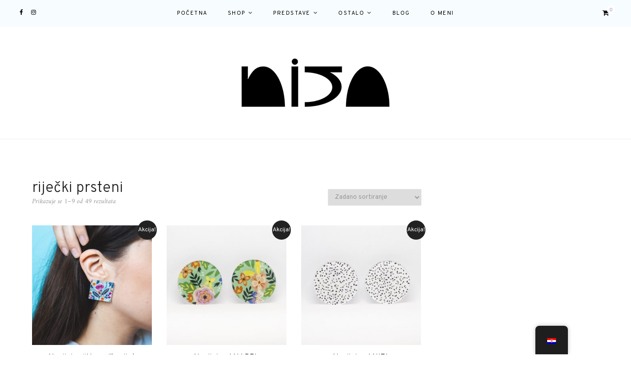

--- FILE ---
content_type: text/html; charset=UTF-8
request_url: https://nisadesign.hr/oznaka-proizvoda/rijecki-prsteni/
body_size: 86981
content:
<!DOCTYPE html>
<html lang="hr">
<head>

	<meta charset="UTF-8">
	<meta http-equiv="X-UA-Compatible" content="IE=edge">
	
		<meta name="viewport" content="width=device-width, initial-scale=1">
		
	<link rel="profile" href="https://gmpg.org/xfn/11" />
	
	<link rel="pingback" href="https://nisadesign.hr/xmlrpc.php" />

	
<!--/ Open Graphite /-->
<meta property="og:locale" content="hr" />
<meta property="og:type" content="" />
<meta property="og:url" content="https://nisadesign.hr/proizvod/nausnice-uzorci-cvijet/" />
<meta property="og:title" content="" />
<meta property="og:description" content="" />
<meta property="og:site_name" content="" />
<meta property="og:image" content="https://nisadesign.hr/wp-content/uploads/2025/03/18.jpg" />
<meta property="og:image:width" content="800" />
<meta property="og:image:height" content="1200" />

<meta itemprop="description" content="" />
<meta itemprop="image" content="https://nisadesign.hr/wp-content/uploads/2025/03/18.jpg" />

<meta name="twitter:card" content="summary" />
<meta name="twitter:url" content="https://nisadesign.hr/proizvod/nausnice-uzorci-cvijet/" />
<meta name="twitter:title" content="" />
<meta name="twitter:description" content="" />
<meta name="twitter:image" content="https://nisadesign.hr/wp-content/uploads/2025/03/18.jpg" />
<meta name="twitter:site" content="" />
<!--/ Open Graphite End /-->

<title>riječki prsteni &#8211; Nisa design</title>
<meta name='robots' content='max-image-preview:large' />
<link rel='dns-prefetch' href='//fonts.googleapis.com' />
<link rel="alternate" type="application/rss+xml" title="Nisa design &raquo; Kanal" href="https://nisadesign.hr/feed/" />
<link rel="alternate" type="application/rss+xml" title="Nisa design &raquo; Kanal komentara" href="https://nisadesign.hr/comments/feed/" />
<link rel="alternate" type="application/rss+xml" title="Nisa design &raquo; riječki prsteni Oznaka kanal" href="https://nisadesign.hr/oznaka-proizvoda/rijecki-prsteni/feed/" />
<style id='wp-img-auto-sizes-contain-inline-css' type='text/css'>
img:is([sizes=auto i],[sizes^="auto," i]){contain-intrinsic-size:3000px 1500px}
/*# sourceURL=wp-img-auto-sizes-contain-inline-css */
</style>
<style id='wp-emoji-styles-inline-css' type='text/css'>

	img.wp-smiley, img.emoji {
		display: inline !important;
		border: none !important;
		box-shadow: none !important;
		height: 1em !important;
		width: 1em !important;
		margin: 0 0.07em !important;
		vertical-align: -0.1em !important;
		background: none !important;
		padding: 0 !important;
	}
/*# sourceURL=wp-emoji-styles-inline-css */
</style>
<style id='wp-block-library-inline-css' type='text/css'>
:root{--wp-block-synced-color:#7a00df;--wp-block-synced-color--rgb:122,0,223;--wp-bound-block-color:var(--wp-block-synced-color);--wp-editor-canvas-background:#ddd;--wp-admin-theme-color:#007cba;--wp-admin-theme-color--rgb:0,124,186;--wp-admin-theme-color-darker-10:#006ba1;--wp-admin-theme-color-darker-10--rgb:0,107,160.5;--wp-admin-theme-color-darker-20:#005a87;--wp-admin-theme-color-darker-20--rgb:0,90,135;--wp-admin-border-width-focus:2px}@media (min-resolution:192dpi){:root{--wp-admin-border-width-focus:1.5px}}.wp-element-button{cursor:pointer}:root .has-very-light-gray-background-color{background-color:#eee}:root .has-very-dark-gray-background-color{background-color:#313131}:root .has-very-light-gray-color{color:#eee}:root .has-very-dark-gray-color{color:#313131}:root .has-vivid-green-cyan-to-vivid-cyan-blue-gradient-background{background:linear-gradient(135deg,#00d084,#0693e3)}:root .has-purple-crush-gradient-background{background:linear-gradient(135deg,#34e2e4,#4721fb 50%,#ab1dfe)}:root .has-hazy-dawn-gradient-background{background:linear-gradient(135deg,#faaca8,#dad0ec)}:root .has-subdued-olive-gradient-background{background:linear-gradient(135deg,#fafae1,#67a671)}:root .has-atomic-cream-gradient-background{background:linear-gradient(135deg,#fdd79a,#004a59)}:root .has-nightshade-gradient-background{background:linear-gradient(135deg,#330968,#31cdcf)}:root .has-midnight-gradient-background{background:linear-gradient(135deg,#020381,#2874fc)}:root{--wp--preset--font-size--normal:16px;--wp--preset--font-size--huge:42px}.has-regular-font-size{font-size:1em}.has-larger-font-size{font-size:2.625em}.has-normal-font-size{font-size:var(--wp--preset--font-size--normal)}.has-huge-font-size{font-size:var(--wp--preset--font-size--huge)}.has-text-align-center{text-align:center}.has-text-align-left{text-align:left}.has-text-align-right{text-align:right}.has-fit-text{white-space:nowrap!important}#end-resizable-editor-section{display:none}.aligncenter{clear:both}.items-justified-left{justify-content:flex-start}.items-justified-center{justify-content:center}.items-justified-right{justify-content:flex-end}.items-justified-space-between{justify-content:space-between}.screen-reader-text{border:0;clip-path:inset(50%);height:1px;margin:-1px;overflow:hidden;padding:0;position:absolute;width:1px;word-wrap:normal!important}.screen-reader-text:focus{background-color:#ddd;clip-path:none;color:#444;display:block;font-size:1em;height:auto;left:5px;line-height:normal;padding:15px 23px 14px;text-decoration:none;top:5px;width:auto;z-index:100000}html :where(.has-border-color){border-style:solid}html :where([style*=border-top-color]){border-top-style:solid}html :where([style*=border-right-color]){border-right-style:solid}html :where([style*=border-bottom-color]){border-bottom-style:solid}html :where([style*=border-left-color]){border-left-style:solid}html :where([style*=border-width]){border-style:solid}html :where([style*=border-top-width]){border-top-style:solid}html :where([style*=border-right-width]){border-right-style:solid}html :where([style*=border-bottom-width]){border-bottom-style:solid}html :where([style*=border-left-width]){border-left-style:solid}html :where(img[class*=wp-image-]){height:auto;max-width:100%}:where(figure){margin:0 0 1em}html :where(.is-position-sticky){--wp-admin--admin-bar--position-offset:var(--wp-admin--admin-bar--height,0px)}@media screen and (max-width:600px){html :where(.is-position-sticky){--wp-admin--admin-bar--position-offset:0px}}

/*# sourceURL=wp-block-library-inline-css */
</style><link rel='stylesheet' id='wc-blocks-style-css' href='https://nisadesign.hr/wp-content/plugins/woocommerce/assets/client/blocks/wc-blocks.css?ver=wc-10.1.3' type='text/css' media='all' />
<style id='global-styles-inline-css' type='text/css'>
:root{--wp--preset--aspect-ratio--square: 1;--wp--preset--aspect-ratio--4-3: 4/3;--wp--preset--aspect-ratio--3-4: 3/4;--wp--preset--aspect-ratio--3-2: 3/2;--wp--preset--aspect-ratio--2-3: 2/3;--wp--preset--aspect-ratio--16-9: 16/9;--wp--preset--aspect-ratio--9-16: 9/16;--wp--preset--color--black: #000000;--wp--preset--color--cyan-bluish-gray: #abb8c3;--wp--preset--color--white: #ffffff;--wp--preset--color--pale-pink: #f78da7;--wp--preset--color--vivid-red: #cf2e2e;--wp--preset--color--luminous-vivid-orange: #ff6900;--wp--preset--color--luminous-vivid-amber: #fcb900;--wp--preset--color--light-green-cyan: #7bdcb5;--wp--preset--color--vivid-green-cyan: #00d084;--wp--preset--color--pale-cyan-blue: #8ed1fc;--wp--preset--color--vivid-cyan-blue: #0693e3;--wp--preset--color--vivid-purple: #9b51e0;--wp--preset--gradient--vivid-cyan-blue-to-vivid-purple: linear-gradient(135deg,rgb(6,147,227) 0%,rgb(155,81,224) 100%);--wp--preset--gradient--light-green-cyan-to-vivid-green-cyan: linear-gradient(135deg,rgb(122,220,180) 0%,rgb(0,208,130) 100%);--wp--preset--gradient--luminous-vivid-amber-to-luminous-vivid-orange: linear-gradient(135deg,rgb(252,185,0) 0%,rgb(255,105,0) 100%);--wp--preset--gradient--luminous-vivid-orange-to-vivid-red: linear-gradient(135deg,rgb(255,105,0) 0%,rgb(207,46,46) 100%);--wp--preset--gradient--very-light-gray-to-cyan-bluish-gray: linear-gradient(135deg,rgb(238,238,238) 0%,rgb(169,184,195) 100%);--wp--preset--gradient--cool-to-warm-spectrum: linear-gradient(135deg,rgb(74,234,220) 0%,rgb(151,120,209) 20%,rgb(207,42,186) 40%,rgb(238,44,130) 60%,rgb(251,105,98) 80%,rgb(254,248,76) 100%);--wp--preset--gradient--blush-light-purple: linear-gradient(135deg,rgb(255,206,236) 0%,rgb(152,150,240) 100%);--wp--preset--gradient--blush-bordeaux: linear-gradient(135deg,rgb(254,205,165) 0%,rgb(254,45,45) 50%,rgb(107,0,62) 100%);--wp--preset--gradient--luminous-dusk: linear-gradient(135deg,rgb(255,203,112) 0%,rgb(199,81,192) 50%,rgb(65,88,208) 100%);--wp--preset--gradient--pale-ocean: linear-gradient(135deg,rgb(255,245,203) 0%,rgb(182,227,212) 50%,rgb(51,167,181) 100%);--wp--preset--gradient--electric-grass: linear-gradient(135deg,rgb(202,248,128) 0%,rgb(113,206,126) 100%);--wp--preset--gradient--midnight: linear-gradient(135deg,rgb(2,3,129) 0%,rgb(40,116,252) 100%);--wp--preset--font-size--small: 13px;--wp--preset--font-size--medium: 20px;--wp--preset--font-size--large: 36px;--wp--preset--font-size--x-large: 42px;--wp--preset--spacing--20: 0.44rem;--wp--preset--spacing--30: 0.67rem;--wp--preset--spacing--40: 1rem;--wp--preset--spacing--50: 1.5rem;--wp--preset--spacing--60: 2.25rem;--wp--preset--spacing--70: 3.38rem;--wp--preset--spacing--80: 5.06rem;--wp--preset--shadow--natural: 6px 6px 9px rgba(0, 0, 0, 0.2);--wp--preset--shadow--deep: 12px 12px 50px rgba(0, 0, 0, 0.4);--wp--preset--shadow--sharp: 6px 6px 0px rgba(0, 0, 0, 0.2);--wp--preset--shadow--outlined: 6px 6px 0px -3px rgb(255, 255, 255), 6px 6px rgb(0, 0, 0);--wp--preset--shadow--crisp: 6px 6px 0px rgb(0, 0, 0);}:where(.is-layout-flex){gap: 0.5em;}:where(.is-layout-grid){gap: 0.5em;}body .is-layout-flex{display: flex;}.is-layout-flex{flex-wrap: wrap;align-items: center;}.is-layout-flex > :is(*, div){margin: 0;}body .is-layout-grid{display: grid;}.is-layout-grid > :is(*, div){margin: 0;}:where(.wp-block-columns.is-layout-flex){gap: 2em;}:where(.wp-block-columns.is-layout-grid){gap: 2em;}:where(.wp-block-post-template.is-layout-flex){gap: 1.25em;}:where(.wp-block-post-template.is-layout-grid){gap: 1.25em;}.has-black-color{color: var(--wp--preset--color--black) !important;}.has-cyan-bluish-gray-color{color: var(--wp--preset--color--cyan-bluish-gray) !important;}.has-white-color{color: var(--wp--preset--color--white) !important;}.has-pale-pink-color{color: var(--wp--preset--color--pale-pink) !important;}.has-vivid-red-color{color: var(--wp--preset--color--vivid-red) !important;}.has-luminous-vivid-orange-color{color: var(--wp--preset--color--luminous-vivid-orange) !important;}.has-luminous-vivid-amber-color{color: var(--wp--preset--color--luminous-vivid-amber) !important;}.has-light-green-cyan-color{color: var(--wp--preset--color--light-green-cyan) !important;}.has-vivid-green-cyan-color{color: var(--wp--preset--color--vivid-green-cyan) !important;}.has-pale-cyan-blue-color{color: var(--wp--preset--color--pale-cyan-blue) !important;}.has-vivid-cyan-blue-color{color: var(--wp--preset--color--vivid-cyan-blue) !important;}.has-vivid-purple-color{color: var(--wp--preset--color--vivid-purple) !important;}.has-black-background-color{background-color: var(--wp--preset--color--black) !important;}.has-cyan-bluish-gray-background-color{background-color: var(--wp--preset--color--cyan-bluish-gray) !important;}.has-white-background-color{background-color: var(--wp--preset--color--white) !important;}.has-pale-pink-background-color{background-color: var(--wp--preset--color--pale-pink) !important;}.has-vivid-red-background-color{background-color: var(--wp--preset--color--vivid-red) !important;}.has-luminous-vivid-orange-background-color{background-color: var(--wp--preset--color--luminous-vivid-orange) !important;}.has-luminous-vivid-amber-background-color{background-color: var(--wp--preset--color--luminous-vivid-amber) !important;}.has-light-green-cyan-background-color{background-color: var(--wp--preset--color--light-green-cyan) !important;}.has-vivid-green-cyan-background-color{background-color: var(--wp--preset--color--vivid-green-cyan) !important;}.has-pale-cyan-blue-background-color{background-color: var(--wp--preset--color--pale-cyan-blue) !important;}.has-vivid-cyan-blue-background-color{background-color: var(--wp--preset--color--vivid-cyan-blue) !important;}.has-vivid-purple-background-color{background-color: var(--wp--preset--color--vivid-purple) !important;}.has-black-border-color{border-color: var(--wp--preset--color--black) !important;}.has-cyan-bluish-gray-border-color{border-color: var(--wp--preset--color--cyan-bluish-gray) !important;}.has-white-border-color{border-color: var(--wp--preset--color--white) !important;}.has-pale-pink-border-color{border-color: var(--wp--preset--color--pale-pink) !important;}.has-vivid-red-border-color{border-color: var(--wp--preset--color--vivid-red) !important;}.has-luminous-vivid-orange-border-color{border-color: var(--wp--preset--color--luminous-vivid-orange) !important;}.has-luminous-vivid-amber-border-color{border-color: var(--wp--preset--color--luminous-vivid-amber) !important;}.has-light-green-cyan-border-color{border-color: var(--wp--preset--color--light-green-cyan) !important;}.has-vivid-green-cyan-border-color{border-color: var(--wp--preset--color--vivid-green-cyan) !important;}.has-pale-cyan-blue-border-color{border-color: var(--wp--preset--color--pale-cyan-blue) !important;}.has-vivid-cyan-blue-border-color{border-color: var(--wp--preset--color--vivid-cyan-blue) !important;}.has-vivid-purple-border-color{border-color: var(--wp--preset--color--vivid-purple) !important;}.has-vivid-cyan-blue-to-vivid-purple-gradient-background{background: var(--wp--preset--gradient--vivid-cyan-blue-to-vivid-purple) !important;}.has-light-green-cyan-to-vivid-green-cyan-gradient-background{background: var(--wp--preset--gradient--light-green-cyan-to-vivid-green-cyan) !important;}.has-luminous-vivid-amber-to-luminous-vivid-orange-gradient-background{background: var(--wp--preset--gradient--luminous-vivid-amber-to-luminous-vivid-orange) !important;}.has-luminous-vivid-orange-to-vivid-red-gradient-background{background: var(--wp--preset--gradient--luminous-vivid-orange-to-vivid-red) !important;}.has-very-light-gray-to-cyan-bluish-gray-gradient-background{background: var(--wp--preset--gradient--very-light-gray-to-cyan-bluish-gray) !important;}.has-cool-to-warm-spectrum-gradient-background{background: var(--wp--preset--gradient--cool-to-warm-spectrum) !important;}.has-blush-light-purple-gradient-background{background: var(--wp--preset--gradient--blush-light-purple) !important;}.has-blush-bordeaux-gradient-background{background: var(--wp--preset--gradient--blush-bordeaux) !important;}.has-luminous-dusk-gradient-background{background: var(--wp--preset--gradient--luminous-dusk) !important;}.has-pale-ocean-gradient-background{background: var(--wp--preset--gradient--pale-ocean) !important;}.has-electric-grass-gradient-background{background: var(--wp--preset--gradient--electric-grass) !important;}.has-midnight-gradient-background{background: var(--wp--preset--gradient--midnight) !important;}.has-small-font-size{font-size: var(--wp--preset--font-size--small) !important;}.has-medium-font-size{font-size: var(--wp--preset--font-size--medium) !important;}.has-large-font-size{font-size: var(--wp--preset--font-size--large) !important;}.has-x-large-font-size{font-size: var(--wp--preset--font-size--x-large) !important;}
/*# sourceURL=global-styles-inline-css */
</style>

<style id='classic-theme-styles-inline-css' type='text/css'>
/*! This file is auto-generated */
.wp-block-button__link{color:#fff;background-color:#32373c;border-radius:9999px;box-shadow:none;text-decoration:none;padding:calc(.667em + 2px) calc(1.333em + 2px);font-size:1.125em}.wp-block-file__button{background:#32373c;color:#fff;text-decoration:none}
/*# sourceURL=/wp-includes/css/classic-themes.min.css */
</style>
<link rel='stylesheet' id='contact-form-7-css' href='https://nisadesign.hr/wp-content/plugins/contact-form-7/includes/css/styles.css?ver=6.1.1' type='text/css' media='all' />
<link rel='stylesheet' id='woof-css' href='https://nisadesign.hr/wp-content/plugins/woocommerce-products-filter/css/front.css?ver=1.3.7.1' type='text/css' media='all' />
<style id='woof-inline-css' type='text/css'>

.woof_products_top_panel li span, .woof_products_top_panel2 li span{background: url(https://nisadesign.hr/wp-content/plugins/woocommerce-products-filter/img/delete.png);background-size: 14px 14px;background-repeat: no-repeat;background-position: right;}
.woof_edit_view{
                    display: none;
                }
.woof_sid_auto_shortcode {
    background: #fff;
    border: none;
}
/*# sourceURL=woof-inline-css */
</style>
<link rel='stylesheet' id='plainoverlay-css' href='https://nisadesign.hr/wp-content/plugins/woocommerce-products-filter/css/plainoverlay.css?ver=1.3.7.1' type='text/css' media='all' />
<link rel='stylesheet' id='icheck-jquery-color-flat-css' href='https://nisadesign.hr/wp-content/plugins/woocommerce-products-filter/js/icheck/skins/flat/_all.css?ver=1.3.7.1' type='text/css' media='all' />
<link rel='stylesheet' id='icheck-jquery-color-square-css' href='https://nisadesign.hr/wp-content/plugins/woocommerce-products-filter/js/icheck/skins/square/_all.css?ver=1.3.7.1' type='text/css' media='all' />
<link rel='stylesheet' id='icheck-jquery-color-minimal-css' href='https://nisadesign.hr/wp-content/plugins/woocommerce-products-filter/js/icheck/skins/minimal/_all.css?ver=1.3.7.1' type='text/css' media='all' />
<link rel='stylesheet' id='woof_by_author_html_items-css' href='https://nisadesign.hr/wp-content/plugins/woocommerce-products-filter/ext/by_author/css/by_author.css?ver=1.3.7.1' type='text/css' media='all' />
<link rel='stylesheet' id='woof_by_instock_html_items-css' href='https://nisadesign.hr/wp-content/plugins/woocommerce-products-filter/ext/by_instock/css/by_instock.css?ver=1.3.7.1' type='text/css' media='all' />
<link rel='stylesheet' id='woof_by_onsales_html_items-css' href='https://nisadesign.hr/wp-content/plugins/woocommerce-products-filter/ext/by_onsales/css/by_onsales.css?ver=1.3.7.1' type='text/css' media='all' />
<link rel='stylesheet' id='woof_by_text_html_items-css' href='https://nisadesign.hr/wp-content/plugins/woocommerce-products-filter/ext/by_text/assets/css/front.css?ver=1.3.7.1' type='text/css' media='all' />
<link rel='stylesheet' id='woof_label_html_items-css' href='https://nisadesign.hr/wp-content/plugins/woocommerce-products-filter/ext/label/css/html_types/label.css?ver=1.3.7.1' type='text/css' media='all' />
<link rel='stylesheet' id='woof_select_radio_check_html_items-css' href='https://nisadesign.hr/wp-content/plugins/woocommerce-products-filter/ext/select_radio_check/css/html_types/select_radio_check.css?ver=1.3.7.1' type='text/css' media='all' />
<link rel='stylesheet' id='woof_sd_html_items_checkbox-css' href='https://nisadesign.hr/wp-content/plugins/woocommerce-products-filter/ext/smart_designer/css/elements/checkbox.css?ver=1.3.7.1' type='text/css' media='all' />
<link rel='stylesheet' id='woof_sd_html_items_radio-css' href='https://nisadesign.hr/wp-content/plugins/woocommerce-products-filter/ext/smart_designer/css/elements/radio.css?ver=1.3.7.1' type='text/css' media='all' />
<link rel='stylesheet' id='woof_sd_html_items_switcher-css' href='https://nisadesign.hr/wp-content/plugins/woocommerce-products-filter/ext/smart_designer/css/elements/switcher.css?ver=1.3.7.1' type='text/css' media='all' />
<link rel='stylesheet' id='woof_sd_html_items_color-css' href='https://nisadesign.hr/wp-content/plugins/woocommerce-products-filter/ext/smart_designer/css/elements/color.css?ver=1.3.7.1' type='text/css' media='all' />
<link rel='stylesheet' id='woof_sd_html_items_tooltip-css' href='https://nisadesign.hr/wp-content/plugins/woocommerce-products-filter/ext/smart_designer/css/tooltip.css?ver=1.3.7.1' type='text/css' media='all' />
<link rel='stylesheet' id='woof_sd_html_items_front-css' href='https://nisadesign.hr/wp-content/plugins/woocommerce-products-filter/ext/smart_designer/css/front.css?ver=1.3.7.1' type='text/css' media='all' />
<link rel='stylesheet' id='woof-switcher23-css' href='https://nisadesign.hr/wp-content/plugins/woocommerce-products-filter/css/switcher.css?ver=1.3.7.1' type='text/css' media='all' />
<link rel='stylesheet' id='select2-css' href='https://nisadesign.hr/wp-content/plugins/woocommerce/assets/css/select2.css?ver=10.1.3' type='text/css' media='all' />
<link rel='stylesheet' id='woocommerce-layout-css' href='https://nisadesign.hr/wp-content/plugins/woocommerce/assets/css/woocommerce-layout.css?ver=10.1.3' type='text/css' media='all' />
<link rel='stylesheet' id='woocommerce-smallscreen-css' href='https://nisadesign.hr/wp-content/plugins/woocommerce/assets/css/woocommerce-smallscreen.css?ver=10.1.3' type='text/css' media='only screen and (max-width: 768px)' />
<link rel='stylesheet' id='woocommerce-general-css' href='https://nisadesign.hr/wp-content/plugins/woocommerce/assets/css/woocommerce.css?ver=10.1.3' type='text/css' media='all' />
<style id='woocommerce-inline-inline-css' type='text/css'>
.woocommerce form .form-row .required { visibility: visible; }
/*# sourceURL=woocommerce-inline-inline-css */
</style>
<link rel='stylesheet' id='trp-floater-language-switcher-style-css' href='https://nisadesign.hr/wp-content/plugins/translatepress-multilingual/assets/css/trp-floater-language-switcher.css?ver=2.10.2' type='text/css' media='all' />
<link rel='stylesheet' id='trp-language-switcher-style-css' href='https://nisadesign.hr/wp-content/plugins/translatepress-multilingual/assets/css/trp-language-switcher.css?ver=2.10.2' type='text/css' media='all' />
<link rel='stylesheet' id='wcspt-style-css' href='https://nisadesign.hr/wp-content/plugins/wc-secondary-product-thumbnail/assets/css/wcspt.min.css?ver=1.3.2' type='text/css' media='all' />
<link rel='stylesheet' id='brands-styles-css' href='https://nisadesign.hr/wp-content/plugins/woocommerce/assets/css/brands.css?ver=10.1.3' type='text/css' media='all' />
<link rel='stylesheet' id='alder-style-css' href='https://nisadesign.hr/wp-content/themes/alder/style.css?ver=1.4.2' type='text/css' media='all' />
<style id='alder-style-inline-css' type='text/css'>
#header { padding-top: 65px; }#header { padding-bottom: 65px; }#top-bar, #show-search { background-color: #f7fdff; }#nav-wrapper .menu li a:hover { color: #978bc2; }#nav-wrapper ul.menu ul a, #nav-wrapper .menu ul ul a { border-color: #f7fdff; }#nav-wrapper ul.menu ul a:hover, #nav-wrapper .menu ul ul a:hover { background-color: #f7fdff; }#nav-wrapper ul.menu ul a:hover, #nav-wrapper .menu ul ul a:hover { color: #978bc2; }.slicknav_menu .slicknav_menutxt:hover { color: #999999; }.slicknav_nav, .slicknav_nav ul { background-color: #ffffff; }.slicknav_nav a, .slicknav_nav { border-color: #e4e8eb; }.slicknav_nav a, .slicknav_nav .slicknav_arrow { color: #999999; }.slicknav_nav a:hover { color: #333333; }.slicknav_nav a:hover, .slicknav_nav .slicknav_item:hover { background-color: #e4e8eb; }#top-social a:hover, #mobile-social a:hover { color: #978bc2; }#header { background-repeat: no-repeat; }#header { background-size: cover; }#header { background-position: center center; }#header { background-attachment: scroll; }.post-header .cat a { color: #978bc2; }.post-meta .read-more a:hover { color: #978bc2; }.widget .tagcloud a, .post-tags a { background: #f2f2f2; }.widget .tagcloud a:hover, .post-tags a:hover { background: #978bc2; }.widget .tagcloud a:hover, .post-tags a:hover { color: #ffffff; }.meta-comment a:hover { color: #999999; }.post-entry blockquote, .entry-content blockquote { border-color: #978bc2; }#respond #submit:hover { background: #978bc2; }.line { background-color: #f7fdff; }#footer { background-color: #191919; }.subscribe-box input[type=submit] { background: #313131; }.subscribe-box input[type=submit]:hover { background: #978bc2; }a, .woocommerce .star-rating, .cart-contents .sp-count { color: #978bc2; }.alder-pagination a:hover { background: #e4e8eb; }
/*# sourceURL=alder-style-inline-css */
</style>
<link rel='stylesheet' id='font-awesome-css' href='https://nisadesign.hr/wp-content/themes/alder/css/font-awesome.min.css?ver=6.9' type='text/css' media='all' />
<link rel='stylesheet' id='bxslider-css' href='https://nisadesign.hr/wp-content/themes/alder/css/jquery.bxslider.css?ver=6.9' type='text/css' media='all' />
<link rel='stylesheet' id='alder-respon-css' href='https://nisadesign.hr/wp-content/themes/alder/css/responsive.css?ver=6.9' type='text/css' media='all' />
<link rel='stylesheet' id='alder_fonts-css' href='https://fonts.googleapis.com/css?family=Overpass%3A300%2C400%2C400i%2C700%2C700i%26subset%3Dlatin-ext%7CAmiri%3A400%2C700%2C700i%2C400i&#038;ver=1.4' type='text/css' media='all' />
<script type="text/javascript" id="woof-husky-js-extra">
/* <![CDATA[ */
var woof_husky_txt = {"ajax_url":"https://nisadesign.hr/wp-admin/admin-ajax.php","plugin_uri":"https://nisadesign.hr/wp-content/plugins/woocommerce-products-filter/ext/by_text/","loader":"https://nisadesign.hr/wp-content/plugins/woocommerce-products-filter/ext/by_text/assets/img/ajax-loader.gif","not_found":"Nothing found!","prev":"Prev","next":"Next","site_link":"https://nisadesign.hr","default_data":{"placeholder":"","behavior":"title","search_by_full_word":0,"autocomplete":1,"how_to_open_links":0,"taxonomy_compatibility":0,"sku_compatibility":0,"custom_fields":"","search_desc_variant":0,"view_text_length":10,"min_symbols":3,"max_posts":10,"image":"","notes_for_customer":"","template":"default","max_open_height":300,"page":0}};
//# sourceURL=woof-husky-js-extra
/* ]]> */
</script>
<script type="text/javascript" src="https://nisadesign.hr/wp-content/plugins/woocommerce-products-filter/ext/by_text/assets/js/husky.js?ver=1.3.7.1" id="woof-husky-js"></script>
<script type="text/javascript" src="https://nisadesign.hr/wp-includes/js/jquery/jquery.min.js?ver=3.7.1" id="jquery-core-js"></script>
<script type="text/javascript" src="https://nisadesign.hr/wp-includes/js/jquery/jquery-migrate.min.js?ver=3.4.1" id="jquery-migrate-js"></script>
<script type="text/javascript" src="https://nisadesign.hr/wp-content/plugins/woocommerce/assets/js/jquery-blockui/jquery.blockUI.min.js?ver=2.7.0-wc.10.1.3" id="jquery-blockui-js" defer="defer" data-wp-strategy="defer"></script>
<script type="text/javascript" id="wc-add-to-cart-js-extra">
/* <![CDATA[ */
var wc_add_to_cart_params = {"ajax_url":"/wp-admin/admin-ajax.php","wc_ajax_url":"/?wc-ajax=%%endpoint%%","i18n_view_cart":"Vidi ko\u0161aricu","cart_url":"https://nisadesign.hr/kosarica/","is_cart":"","cart_redirect_after_add":"no"};
//# sourceURL=wc-add-to-cart-js-extra
/* ]]> */
</script>
<script type="text/javascript" src="https://nisadesign.hr/wp-content/plugins/woocommerce/assets/js/frontend/add-to-cart.min.js?ver=10.1.3" id="wc-add-to-cart-js" defer="defer" data-wp-strategy="defer"></script>
<script type="text/javascript" src="https://nisadesign.hr/wp-content/plugins/woocommerce/assets/js/js-cookie/js.cookie.min.js?ver=2.1.4-wc.10.1.3" id="js-cookie-js" defer="defer" data-wp-strategy="defer"></script>
<script type="text/javascript" id="woocommerce-js-extra">
/* <![CDATA[ */
var woocommerce_params = {"ajax_url":"/wp-admin/admin-ajax.php","wc_ajax_url":"/?wc-ajax=%%endpoint%%","i18n_password_show":"Prika\u017ei lozinku","i18n_password_hide":"Sakrij lozinku"};
//# sourceURL=woocommerce-js-extra
/* ]]> */
</script>
<script type="text/javascript" src="https://nisadesign.hr/wp-content/plugins/woocommerce/assets/js/frontend/woocommerce.min.js?ver=10.1.3" id="woocommerce-js" defer="defer" data-wp-strategy="defer"></script>
<script type="text/javascript" src="https://nisadesign.hr/wp-content/plugins/translatepress-multilingual/assets/js/trp-frontend-compatibility.js?ver=2.10.2" id="trp-frontend-compatibility-js"></script>
<script type="text/javascript" src="https://nisadesign.hr/wp-content/themes/alder/js/fitvids.js?ver%5B0%5D=jquery" id="fitvids-js"></script>
<link rel="https://api.w.org/" href="https://nisadesign.hr/wp-json/" /><link rel="alternate" title="JSON" type="application/json" href="https://nisadesign.hr/wp-json/wp/v2/product_tag/68" /><link rel="EditURI" type="application/rsd+xml" title="RSD" href="https://nisadesign.hr/xmlrpc.php?rsd" />
<meta name="generator" content="WordPress 6.9" />
<meta name="generator" content="WooCommerce 10.1.3" />
<link rel="alternate" hreflang="hr" href="https://nisadesign.hr/oznaka-proizvoda/rijecki-prsteni/"/>
<link rel="alternate" hreflang="en-GB" href="https://nisadesign.hr/en/product-tag/rijecki-prsteni/"/>
<link rel="alternate" hreflang="en" href="https://nisadesign.hr/en/product-tag/rijecki-prsteni/"/>
	<noscript><style>.woocommerce-product-gallery{ opacity: 1 !important; }</style></noscript>
	<link rel="icon" href="https://nisadesign.hr/wp-content/uploads/2018/09/cropped-nisa_favicon-32x32.jpg" sizes="32x32" />
<link rel="icon" href="https://nisadesign.hr/wp-content/uploads/2018/09/cropped-nisa_favicon-192x192.jpg" sizes="192x192" />
<link rel="apple-touch-icon" href="https://nisadesign.hr/wp-content/uploads/2018/09/cropped-nisa_favicon-180x180.jpg" />
<meta name="msapplication-TileImage" content="https://nisadesign.hr/wp-content/uploads/2018/09/cropped-nisa_favicon-270x270.jpg" />
		<style type="text/css" id="wp-custom-css">
			.cart-contents .sp-count {
    background: #ffffff;
}

.line {
    display: none;
}

.wdi_feed_thumbnail_1 .wdi_feed_container {
    width: 300% !important;
	padding: -10px !important;
}

.wdi_feed_thumbnail_1 .wdi_photo_wrap_inner {
    border: none !important;
}

.wdi_feed_thumbnail_1 .wdi_photo_wrap {
    padding: 5px !important;
	object-fit: cover !important;
 position: relative !important;
   width: 100% !important;
	height: 120px !important;
   padding-top: -13% !important;
}

/*SMASH BALLOON IG FEED STYLINGS*/
#top-instagram .widget_custom_html, #bottom-instagram .widget_custom_html{
text-align:center;
margin-bottom:0;
}
#top-instagram .widget_custom_html .widget-title, #bottom-instagram .widget_custom_html .widget-title{
display:none;
}
 #top-instagram .widget_custom_html, #bottom-instagram .widget_custom_html{
grid-column: 1 / -1;
margin: 0 calc(50% - 50vw);
}
#sb_instagram.sbi_col_11 #sbi_images .sbi_item {
width:9.090909090909091%;
}
@media only screen and (max-width: 767px) {
#top-instagram #sbi_images div:nth-child(11), #top-instagram #sbi_images div:nth-child(10), #top-instagram #sbi_images div:nth-child(9), 
#top-instagram #sbi_images div:nth-child(8), #top-instagram #sbi_images div:nth-child(7), 
#top-instagram #sbi_images div:nth-child(6), #top-instagram #sbi_images div:nth-child(5),
#bottom-instagram #sbi_images div:nth-child(11), #bottom-instagram #sbi_images div:nth-child(10), #bottom-instagram #sbi_images div:nth-child(9), 
#bottom-instagram #sbi_images div:nth-child(8), #bottom-instagram #sbi_images div:nth-child(7), 
#bottom-instagram #sbi_images div:nth-child(6), #bottom-instagram #sbi_images div:nth-child(5) {
display:none !important;
}
#top-instagram #sbi_images .sbi_item, #bottom-instagram #sbi_images .sbi_item {
width:25% !important;
}
}
		</style>
			
<link rel='stylesheet' id='woof_sections_style-css' href='https://nisadesign.hr/wp-content/plugins/woocommerce-products-filter/ext/sections/css/sections.css?ver=1.3.7.1' type='text/css' media='all' />
<link rel='stylesheet' id='woof_tooltip-css-css' href='https://nisadesign.hr/wp-content/plugins/woocommerce-products-filter/js/tooltip/css/tooltipster.bundle.min.css?ver=1.3.7.1' type='text/css' media='all' />
<link rel='stylesheet' id='woof_tooltip-css-noir-css' href='https://nisadesign.hr/wp-content/plugins/woocommerce-products-filter/js/tooltip/css/plugins/tooltipster/sideTip/themes/tooltipster-sideTip-noir.min.css?ver=1.3.7.1' type='text/css' media='all' />
<link rel='stylesheet' id='ion.range-slider-css' href='https://nisadesign.hr/wp-content/plugins/woocommerce-products-filter/js/ion.range-slider/css/ion.rangeSlider.css?ver=1.3.7.1' type='text/css' media='all' />
<link rel='stylesheet' id='woof-front-builder-css-css' href='https://nisadesign.hr/wp-content/plugins/woocommerce-products-filter/ext/front_builder/css/front-builder.css?ver=1.3.7.1' type='text/css' media='all' />
<link rel='stylesheet' id='woof-slideout-tab-css-css' href='https://nisadesign.hr/wp-content/plugins/woocommerce-products-filter/ext/slideout/css/jquery.tabSlideOut.css?ver=1.3.7.1' type='text/css' media='all' />
<link rel='stylesheet' id='woof-slideout-css-css' href='https://nisadesign.hr/wp-content/plugins/woocommerce-products-filter/ext/slideout/css/slideout.css?ver=1.3.7.1' type='text/css' media='all' />
</head>

<body data-rsssl=1 class="archive tax-product_tag term-rijecki-prsteni term-68 wp-theme-alder theme-alder woocommerce woocommerce-page woocommerce-no-js translatepress-hr">
	
		
	<div id="top-bar">
		
				<div id="top-social" class="nosearch">
				<a href="https://facebook.com/nisadesign.hr" target="_blank"><i class="fa fa-facebook"></i></a>		<a href="https://instagram.com/nisadesign.hr/" target="_blank"><i class="fa fa-instagram"></i></a>													</div>
				
		<nav id="navigation">
		
			<div id="nav-wrapper">
				<ul id="menu-menu-1" class="menu"><li id="menu-item-72" class="menu-item menu-item-type-post_type menu-item-object-page menu-item-home menu-item-72"><a href="https://nisadesign.hr/">Početna</a></li>
<li id="menu-item-74" class="menu-item menu-item-type-post_type menu-item-object-page menu-item-has-children menu-item-74"><a href="https://nisadesign.hr/shop/">Shop</a>
<ul class="sub-menu">
	<li id="menu-item-1817" class="menu-item menu-item-type-custom menu-item-object-custom menu-item-1817"><a href="https://nisadesign.hr/kategorija-proizvoda/grafike/">Grafike</a></li>
	<li id="menu-item-1821" class="menu-item menu-item-type-custom menu-item-object-custom menu-item-1821"><a href="https://nisadesign.hr/kategorija-proizvoda/space-shapes/">Space shapes</a></li>
	<li id="menu-item-1822" class="menu-item menu-item-type-custom menu-item-object-custom menu-item-1822"><a href="https://nisadesign.hr/kategorija-proizvoda/uzorci/">Uzorci</a></li>
</ul>
</li>
<li id="menu-item-149" class="menu-item menu-item-type-post_type menu-item-object-page menu-item-has-children menu-item-149"><a href="https://nisadesign.hr/predstave/">Predstave</a>
<ul class="sub-menu">
	<li id="menu-item-89" class="menu-item menu-item-type-custom menu-item-object-custom menu-item-has-children menu-item-89"><a href="#">Naša produkcija</a>
	<ul class="sub-menu">
		<li id="menu-item-150" class="menu-item menu-item-type-post_type menu-item-object-post menu-item-150"><a href="https://nisadesign.hr/mali-princ/">Mali Princ</a></li>
		<li id="menu-item-151" class="menu-item menu-item-type-post_type menu-item-object-post menu-item-151"><a href="https://nisadesign.hr/morin-san/">Morin San</a></li>
	</ul>
</li>
	<li id="menu-item-90" class="menu-item menu-item-type-custom menu-item-object-custom menu-item-has-children menu-item-90"><a href="#">Suradnje</a>
	<ul class="sub-menu">
		<li id="menu-item-156" class="menu-item menu-item-type-post_type menu-item-object-post menu-item-156"><a href="https://nisadesign.hr/beba-bebac/">Beba Bebač</a></li>
		<li id="menu-item-153" class="menu-item menu-item-type-post_type menu-item-object-post menu-item-153"><a href="https://nisadesign.hr/glulo-i-smrlo/">Glulo i Smrlo</a></li>
		<li id="menu-item-154" class="menu-item menu-item-type-post_type menu-item-object-post menu-item-154"><a href="https://nisadesign.hr/magic-musical/">Magic Musical</a></li>
		<li id="menu-item-155" class="menu-item menu-item-type-post_type menu-item-object-post menu-item-155"><a href="https://nisadesign.hr/mala-sirena/">Mala Sirena</a></li>
		<li id="menu-item-152" class="menu-item menu-item-type-post_type menu-item-object-post menu-item-152"><a href="https://nisadesign.hr/trsatski-zmaj/">Trsatski Zmaj</a></li>
	</ul>
</li>
</ul>
</li>
<li id="menu-item-282" class="menu-item menu-item-type-custom menu-item-object-custom menu-item-has-children menu-item-282"><a href="#">Ostalo</a>
<ul class="sub-menu">
	<li id="menu-item-281" class="menu-item menu-item-type-post_type menu-item-object-post menu-item-281"><a href="https://nisadesign.hr/pozivnice/">Pozivnice</a></li>
	<li id="menu-item-280" class="menu-item menu-item-type-post_type menu-item-object-post menu-item-280"><a href="https://nisadesign.hr/ilustracije/">Ilustracije</a></li>
</ul>
</li>
<li id="menu-item-63" class="menu-item menu-item-type-post_type menu-item-object-page menu-item-63"><a href="https://nisadesign.hr/blog/">Blog</a></li>
<li id="menu-item-71" class="menu-item menu-item-type-post_type menu-item-object-page menu-item-71"><a href="https://nisadesign.hr/o-meni/">O meni</a></li>
</ul>			</div>
			
			<div id="slick-mobile-menu"></div>
		
		</nav>
		
		<div id="top-bar-right">
		
									<div id="sp-shopping-cart">
							<a class="cart-contents" href="https://nisadesign.hr/kosarica/" title="View your shopping cart"><span class="sp-count">0</span></a>
			</div>
									
						
			<div id="mobile-social">
								<a href="https://facebook.com/nisadesign.hr" target="_blank"><i class="fa fa-facebook"></i></a>		<a href="https://instagram.com/nisadesign.hr/" target="_blank"><i class="fa fa-instagram"></i></a>																	</div>
		
		</div>
		
	</div>
	
	<header id="header" class="no-slider">
		
		<div id="logo">
							
									<h2><a href="https://nisadesign.hr/"><img src="https://nisadesign.hr/wp-content/uploads/2018/09/logo_nisa_design.png" alt="Nisa design" /></a></h2>
								
					</div>
	
	</header>	
	<div class="sp-container ">
		
		<div class="sp-row">
			
			<div id="main" >
				
				
			
				<h1 class="page-title">riječki prsteni</h1>

			
			
			
				
<div class="woof_products_top_panel_content">
    </div>
<div class="woof_products_top_panel"></div><div class="woocommerce-notices-wrapper"></div><p class="woocommerce-result-count" role="alert" aria-relevant="all" >
	Prikazuje se 1&ndash;9 od 49 rezultata</p>
<form class="woocommerce-ordering" method="get">
		<select
		name="orderby"
		class="orderby"
					aria-label="Narudžba"
			>
					<option value="menu_order"  selected='selected'>Zadano sortiranje</option>
					<option value="popularity" >Razvrstaj po popularnosti</option>
					<option value="rating" >Razvrstaj po prosječnoj ocjeni</option>
					<option value="date" >Poredaj od zadnjeg.</option>
					<option value="price" >Razvrstaj po cijeni: manje do veće</option>
					<option value="price-desc" >Razvrstaj po cijeni: veće do manje</option>
			</select>
	<input type="hidden" name="paged" value="1" />
	</form>

				<ul class="products columns-3">

																					<li class="product type-product post-1805 status-publish first instock product_cat-nausnice-uzorci product_cat-uzorci product_tag-hrvatski-dizajn product_tag-nakit product_tag-nisa-design product_tag-nisa-design-prsten product_tag-nisa-design-prsteni product_tag-nisa-design-rijeka product_tag-nisa-hrvatin-petrovic product_tag-prsten-nisa product_tag-rijecki-dizajn product_tag-rijecki-dizajneri product_tag-rijecki-prsteni has-post-thumbnail sale shipping-taxable purchasable product-type-simple">
	<a href="https://nisadesign.hr/proizvod/nausnice-uzorci-cvijet/" class="woocommerce-LoopProduct-link woocommerce-loop-product__link">
	<span class="onsale">Akcija!</span>
	<img width="300" height="300" src="https://nisadesign.hr/wp-content/uploads/2025/03/18-300x300.jpg" class="attachment-woocommerce_thumbnail size-woocommerce_thumbnail" alt="Naušnice &quot;Uzorci&quot; cvijet" decoding="async" fetchpriority="high" srcset="https://nisadesign.hr/wp-content/uploads/2025/03/18-300x300.jpg 300w, https://nisadesign.hr/wp-content/uploads/2025/03/18-150x150.jpg 150w, https://nisadesign.hr/wp-content/uploads/2025/03/18-100x100.jpg 100w" sizes="(max-width: 300px) 100vw, 300px" /><h2 class="woocommerce-loop-product__title">Naušnice &#8220;Uzorci&#8221; cvijet</h2>
	<span class="price"><del aria-hidden="true"><span class="woocommerce-Price-amount amount"><bdi>27.00&nbsp;<span class="woocommerce-Price-currencySymbol">&euro;</span></bdi></span></del> <span class="screen-reader-text">Izvorna cijena bila je: 27.00&nbsp;&euro;.</span><ins aria-hidden="true"><span class="woocommerce-Price-amount amount"><bdi>14.00&nbsp;<span class="woocommerce-Price-currencySymbol">&euro;</span></bdi></span></ins><span class="screen-reader-text">Trenutna cijena je: 14.00&nbsp;&euro;.</span></span>
</a><a href="/oznaka-proizvoda/rijecki-prsteni/?add-to-cart=1805" aria-describedby="woocommerce_loop_add_to_cart_link_describedby_1805" data-quantity="1" class="button product_type_simple add_to_cart_button ajax_add_to_cart" data-product_id="1805" data-product_sku="" aria-label="Dodaj u košaricu: &quot;Naušnice &quot;Uzorci&quot; cvijet&quot;" rel="nofollow" data-success_message="&quot;Naušnice &quot;Uzorci&quot; cvijet&quot; je dodan u vašu košaricu" role="button">Dodaj u košaricu</a>	<span id="woocommerce_loop_add_to_cart_link_describedby_1805" class="screen-reader-text">
			</span>
</li>
																	<li class="wcspt-has-gallery product type-product post-969 status-publish instock product_cat-nausnice-uzorci product_cat-uzorci product_tag-hrvatski-dizajn product_tag-mali-princ-nakit product_tag-nakit product_tag-nisa-design product_tag-nisa-design-prsten product_tag-nisa-design-prsteni product_tag-nisa-design-rijeka product_tag-nisa-hrvatin-petrovic product_tag-prsten-nisa product_tag-rijecki-dizajn product_tag-rijecki-dizajneri product_tag-rijecki-prsteni product_tag-space-shapes has-post-thumbnail sale shipping-taxable purchasable product-type-simple">
	<a href="https://nisadesign.hr/proizvod/nausnice-uzorci-1/" class="woocommerce-LoopProduct-link woocommerce-loop-product__link">
	<span class="onsale">Akcija!</span>
	<img width="300" height="300" src="https://nisadesign.hr/wp-content/uploads/2021/05/fotke-61-of-117-300x300.jpg" class="attachment-woocommerce_thumbnail size-woocommerce_thumbnail" alt="Naušnice ANABEL" decoding="async" srcset="https://nisadesign.hr/wp-content/uploads/2021/05/fotke-61-of-117-300x300.jpg 300w, https://nisadesign.hr/wp-content/uploads/2021/05/fotke-61-of-117-150x150.jpg 150w, https://nisadesign.hr/wp-content/uploads/2021/05/fotke-61-of-117-100x100.jpg 100w" sizes="(max-width: 300px) 100vw, 300px" /><img width="300" height="300" src="https://nisadesign.hr/wp-content/uploads/2021/05/fotke-64-of-117-300x300.jpg" class="attachment-shop_catalog wcspt-secondary-img wcspt-transition wcspt-ie8-tempfix" alt="" decoding="async" srcset="https://nisadesign.hr/wp-content/uploads/2021/05/fotke-64-of-117-300x300.jpg 300w, https://nisadesign.hr/wp-content/uploads/2021/05/fotke-64-of-117-150x150.jpg 150w, https://nisadesign.hr/wp-content/uploads/2021/05/fotke-64-of-117-100x100.jpg 100w" sizes="(max-width: 300px) 100vw, 300px" /><h2 class="woocommerce-loop-product__title">Naušnice ANABEL</h2>
	<span class="price"><del aria-hidden="true"><span class="woocommerce-Price-amount amount"><bdi>27.00&nbsp;<span class="woocommerce-Price-currencySymbol">&euro;</span></bdi></span></del> <span class="screen-reader-text">Izvorna cijena bila je: 27.00&nbsp;&euro;.</span><ins aria-hidden="true"><span class="woocommerce-Price-amount amount"><bdi>14.00&nbsp;<span class="woocommerce-Price-currencySymbol">&euro;</span></bdi></span></ins><span class="screen-reader-text">Trenutna cijena je: 14.00&nbsp;&euro;.</span></span>
</a><a href="/oznaka-proizvoda/rijecki-prsteni/?add-to-cart=969" aria-describedby="woocommerce_loop_add_to_cart_link_describedby_969" data-quantity="1" class="button product_type_simple add_to_cart_button ajax_add_to_cart" data-product_id="969" data-product_sku="" aria-label="Dodaj u košaricu: &quot;Naušnice ANABEL&quot;" rel="nofollow" data-success_message="&quot;Naušnice ANABEL&quot; je dodan u vašu košaricu" role="button">Dodaj u košaricu</a>	<span id="woocommerce_loop_add_to_cart_link_describedby_969" class="screen-reader-text">
			</span>
</li>
																	<li class="wcspt-has-gallery product type-product post-986 status-publish last instock product_cat-nausnice-uzorci product_cat-uzorci product_tag-hrvatski-dizajn product_tag-mali-princ-nakit product_tag-nakit product_tag-nisa-design product_tag-nisa-design-prsten product_tag-nisa-design-prsteni product_tag-nisa-design-rijeka product_tag-nisa-hrvatin-petrovic product_tag-prsten-nisa product_tag-rijecki-dizajn product_tag-rijecki-dizajneri product_tag-rijecki-prsteni product_tag-space-shapes has-post-thumbnail sale shipping-taxable purchasable product-type-simple">
	<a href="https://nisadesign.hr/proizvod/nausnice-uzorci-5/" class="woocommerce-LoopProduct-link woocommerce-loop-product__link">
	<span class="onsale">Akcija!</span>
	<img width="300" height="300" src="https://nisadesign.hr/wp-content/uploads/2021/05/fotke-86-of-117-300x300.jpg" class="attachment-woocommerce_thumbnail size-woocommerce_thumbnail" alt="Naušnice ANITA" decoding="async" loading="lazy" srcset="https://nisadesign.hr/wp-content/uploads/2021/05/fotke-86-of-117-300x300.jpg 300w, https://nisadesign.hr/wp-content/uploads/2021/05/fotke-86-of-117-150x150.jpg 150w, https://nisadesign.hr/wp-content/uploads/2021/05/fotke-86-of-117-100x100.jpg 100w" sizes="auto, (max-width: 300px) 100vw, 300px" /><img width="300" height="300" src="https://nisadesign.hr/wp-content/uploads/2021/05/fotke-88-of-117-300x300.jpg" class="attachment-shop_catalog wcspt-secondary-img wcspt-transition wcspt-ie8-tempfix" alt="" decoding="async" loading="lazy" srcset="https://nisadesign.hr/wp-content/uploads/2021/05/fotke-88-of-117-300x300.jpg 300w, https://nisadesign.hr/wp-content/uploads/2021/05/fotke-88-of-117-150x150.jpg 150w, https://nisadesign.hr/wp-content/uploads/2021/05/fotke-88-of-117-100x100.jpg 100w" sizes="auto, (max-width: 300px) 100vw, 300px" /><h2 class="woocommerce-loop-product__title">Naušnice ANITA</h2>
	<span class="price"><del aria-hidden="true"><span class="woocommerce-Price-amount amount"><bdi>27.00&nbsp;<span class="woocommerce-Price-currencySymbol">&euro;</span></bdi></span></del> <span class="screen-reader-text">Izvorna cijena bila je: 27.00&nbsp;&euro;.</span><ins aria-hidden="true"><span class="woocommerce-Price-amount amount"><bdi>14.00&nbsp;<span class="woocommerce-Price-currencySymbol">&euro;</span></bdi></span></ins><span class="screen-reader-text">Trenutna cijena je: 14.00&nbsp;&euro;.</span></span>
</a><a href="/oznaka-proizvoda/rijecki-prsteni/?add-to-cart=986" aria-describedby="woocommerce_loop_add_to_cart_link_describedby_986" data-quantity="1" class="button product_type_simple add_to_cart_button ajax_add_to_cart" data-product_id="986" data-product_sku="" aria-label="Dodaj u košaricu: &quot;Naušnice ANITA&quot;" rel="nofollow" data-success_message="&quot;Naušnice ANITA&quot; je dodan u vašu košaricu" role="button">Dodaj u košaricu</a>	<span id="woocommerce_loop_add_to_cart_link_describedby_986" class="screen-reader-text">
			</span>
</li>
																	<li class="wcspt-has-gallery product type-product post-983 status-publish first instock product_cat-nausnice-uzorci product_cat-uzorci product_tag-hrvatski-dizajn product_tag-mali-princ-nakit product_tag-nakit product_tag-nisa-design product_tag-nisa-design-prsten product_tag-nisa-design-prsteni product_tag-nisa-design-rijeka product_tag-nisa-hrvatin-petrovic product_tag-prsten-nisa product_tag-rijecki-dizajn product_tag-rijecki-dizajneri product_tag-rijecki-prsteni product_tag-space-shapes has-post-thumbnail sale shipping-taxable purchasable product-type-simple">
	<a href="https://nisadesign.hr/proizvod/nausnice-uzorci-2/" class="woocommerce-LoopProduct-link woocommerce-loop-product__link">
	<span class="onsale">Akcija!</span>
	<img width="300" height="300" src="https://nisadesign.hr/wp-content/uploads/2021/05/fotke-68-of-117-300x300.jpg" class="attachment-woocommerce_thumbnail size-woocommerce_thumbnail" alt="Naušnice DORA" decoding="async" loading="lazy" srcset="https://nisadesign.hr/wp-content/uploads/2021/05/fotke-68-of-117-300x300.jpg 300w, https://nisadesign.hr/wp-content/uploads/2021/05/fotke-68-of-117-150x150.jpg 150w, https://nisadesign.hr/wp-content/uploads/2021/05/fotke-68-of-117-100x100.jpg 100w" sizes="auto, (max-width: 300px) 100vw, 300px" /><img width="300" height="300" src="https://nisadesign.hr/wp-content/uploads/2021/05/fotke-70-of-117-300x300.jpg" class="attachment-shop_catalog wcspt-secondary-img wcspt-transition wcspt-ie8-tempfix" alt="" decoding="async" loading="lazy" srcset="https://nisadesign.hr/wp-content/uploads/2021/05/fotke-70-of-117-300x300.jpg 300w, https://nisadesign.hr/wp-content/uploads/2021/05/fotke-70-of-117-150x150.jpg 150w, https://nisadesign.hr/wp-content/uploads/2021/05/fotke-70-of-117-100x100.jpg 100w" sizes="auto, (max-width: 300px) 100vw, 300px" /><h2 class="woocommerce-loop-product__title">Naušnice DORA</h2>
	<span class="price"><del aria-hidden="true"><span class="woocommerce-Price-amount amount"><bdi>27.00&nbsp;<span class="woocommerce-Price-currencySymbol">&euro;</span></bdi></span></del> <span class="screen-reader-text">Izvorna cijena bila je: 27.00&nbsp;&euro;.</span><ins aria-hidden="true"><span class="woocommerce-Price-amount amount"><bdi>14.00&nbsp;<span class="woocommerce-Price-currencySymbol">&euro;</span></bdi></span></ins><span class="screen-reader-text">Trenutna cijena je: 14.00&nbsp;&euro;.</span></span>
</a><a href="/oznaka-proizvoda/rijecki-prsteni/?add-to-cart=983" aria-describedby="woocommerce_loop_add_to_cart_link_describedby_983" data-quantity="1" class="button product_type_simple add_to_cart_button ajax_add_to_cart" data-product_id="983" data-product_sku="" aria-label="Dodaj u košaricu: &quot;Naušnice DORA&quot;" rel="nofollow" data-success_message="&quot;Naušnice DORA&quot; je dodan u vašu košaricu" role="button">Dodaj u košaricu</a>	<span id="woocommerce_loop_add_to_cart_link_describedby_983" class="screen-reader-text">
			</span>
</li>
																	<li class="wcspt-has-gallery product type-product post-1647 status-publish instock product_cat-nausnice-uzorci product_cat-uzorci product_tag-hrvatski-dizajn product_tag-mali-princ-nakit product_tag-nakit product_tag-nisa-design product_tag-nisa-design-prsten product_tag-nisa-design-prsteni product_tag-nisa-design-rijeka product_tag-nisa-hrvatin-petrovic product_tag-prsten-nisa product_tag-rijecki-dizajn product_tag-rijecki-dizajneri product_tag-rijecki-prsteni product_tag-space-shapes has-post-thumbnail sale shipping-taxable purchasable product-type-simple">
	<a href="https://nisadesign.hr/proizvod/nausnice-uzorci-male-4/" class="woocommerce-LoopProduct-link woocommerce-loop-product__link">
	<span class="onsale">Akcija!</span>
	<img width="300" height="300" src="https://nisadesign.hr/wp-content/uploads/2024/06/DSC0075-300x300.jpg" class="attachment-woocommerce_thumbnail size-woocommerce_thumbnail" alt="Naušnice DOTI" decoding="async" loading="lazy" srcset="https://nisadesign.hr/wp-content/uploads/2024/06/DSC0075-300x300.jpg 300w, https://nisadesign.hr/wp-content/uploads/2024/06/DSC0075-150x150.jpg 150w, https://nisadesign.hr/wp-content/uploads/2024/06/DSC0075-100x100.jpg 100w" sizes="auto, (max-width: 300px) 100vw, 300px" /><img width="1770" height="2560" src="https://nisadesign.hr/wp-content/uploads/2024/06/DSC0076-scaled.jpg" class="attachment-shop_catalog wcspt-secondary-img wcspt-transition wcspt-ie8-tempfix" alt="" decoding="async" loading="lazy" srcset="https://nisadesign.hr/wp-content/uploads/2024/06/DSC0076-scaled.jpg 1770w, https://nisadesign.hr/wp-content/uploads/2024/06/DSC0076-207x300.jpg 207w, https://nisadesign.hr/wp-content/uploads/2024/06/DSC0076-708x1024.jpg 708w, https://nisadesign.hr/wp-content/uploads/2024/06/DSC0076-768x1111.jpg 768w, https://nisadesign.hr/wp-content/uploads/2024/06/DSC0076-1062x1536.jpg 1062w, https://nisadesign.hr/wp-content/uploads/2024/06/DSC0076-1416x2048.jpg 1416w, https://nisadesign.hr/wp-content/uploads/2024/06/DSC0076-8x12.jpg 8w, https://nisadesign.hr/wp-content/uploads/2024/06/DSC0076-600x868.jpg 600w" sizes="auto, (max-width: 1770px) 100vw, 1770px" /><h2 class="woocommerce-loop-product__title">Naušnice DOTI</h2>
	<span class="price"><del aria-hidden="true"><span class="woocommerce-Price-amount amount"><bdi>20.00&nbsp;<span class="woocommerce-Price-currencySymbol">&euro;</span></bdi></span></del> <span class="screen-reader-text">Izvorna cijena bila je: 20.00&nbsp;&euro;.</span><ins aria-hidden="true"><span class="woocommerce-Price-amount amount"><bdi>10.00&nbsp;<span class="woocommerce-Price-currencySymbol">&euro;</span></bdi></span></ins><span class="screen-reader-text">Trenutna cijena je: 10.00&nbsp;&euro;.</span></span>
</a><a href="/oznaka-proizvoda/rijecki-prsteni/?add-to-cart=1647" aria-describedby="woocommerce_loop_add_to_cart_link_describedby_1647" data-quantity="1" class="button product_type_simple add_to_cart_button ajax_add_to_cart" data-product_id="1647" data-product_sku="" aria-label="Dodaj u košaricu: &quot;Naušnice DOTI&quot;" rel="nofollow" data-success_message="&quot;Naušnice DOTI&quot; je dodan u vašu košaricu" role="button">Dodaj u košaricu</a>	<span id="woocommerce_loop_add_to_cart_link_describedby_1647" class="screen-reader-text">
			</span>
</li>
																	<li class="product type-product post-1209 status-publish last instock product_cat-nausnice-uzorci product_cat-uzorci product_tag-hrvatski-dizajn product_tag-mali-princ-nakit product_tag-nakit product_tag-nisa-design product_tag-nisa-design-prsten product_tag-nisa-design-prsteni product_tag-nisa-design-rijeka product_tag-nisa-hrvatin-petrovic product_tag-prsten-nisa product_tag-rijecki-dizajn product_tag-rijecki-dizajneri product_tag-rijecki-prsteni product_tag-space-shapes has-post-thumbnail sale shipping-taxable purchasable product-type-simple">
	<a href="https://nisadesign.hr/proizvod/nausnice-uzorci-14/" class="woocommerce-LoopProduct-link woocommerce-loop-product__link">
	<span class="onsale">Akcija!</span>
	<img width="300" height="300" src="https://nisadesign.hr/wp-content/uploads/2021/09/fotke-15-of-23-300x300.jpg" class="attachment-woocommerce_thumbnail size-woocommerce_thumbnail" alt="Naušnice GEA" decoding="async" loading="lazy" srcset="https://nisadesign.hr/wp-content/uploads/2021/09/fotke-15-of-23-300x300.jpg 300w, https://nisadesign.hr/wp-content/uploads/2021/09/fotke-15-of-23-1024x1024.jpg 1024w, https://nisadesign.hr/wp-content/uploads/2021/09/fotke-15-of-23-150x150.jpg 150w, https://nisadesign.hr/wp-content/uploads/2021/09/fotke-15-of-23-768x768.jpg 768w, https://nisadesign.hr/wp-content/uploads/2021/09/fotke-15-of-23-1536x1536.jpg 1536w, https://nisadesign.hr/wp-content/uploads/2021/09/fotke-15-of-23-2048x2048.jpg 2048w, https://nisadesign.hr/wp-content/uploads/2021/09/fotke-15-of-23-12x12.jpg 12w, https://nisadesign.hr/wp-content/uploads/2021/09/fotke-15-of-23-600x600.jpg 600w, https://nisadesign.hr/wp-content/uploads/2021/09/fotke-15-of-23-100x100.jpg 100w" sizes="auto, (max-width: 300px) 100vw, 300px" /><h2 class="woocommerce-loop-product__title">Naušnice GEA</h2>
	<span class="price"><del aria-hidden="true"><span class="woocommerce-Price-amount amount"><bdi>27.00&nbsp;<span class="woocommerce-Price-currencySymbol">&euro;</span></bdi></span></del> <span class="screen-reader-text">Izvorna cijena bila je: 27.00&nbsp;&euro;.</span><ins aria-hidden="true"><span class="woocommerce-Price-amount amount"><bdi>14.00&nbsp;<span class="woocommerce-Price-currencySymbol">&euro;</span></bdi></span></ins><span class="screen-reader-text">Trenutna cijena je: 14.00&nbsp;&euro;.</span></span>
</a><a href="/oznaka-proizvoda/rijecki-prsteni/?add-to-cart=1209" aria-describedby="woocommerce_loop_add_to_cart_link_describedby_1209" data-quantity="1" class="button product_type_simple add_to_cart_button ajax_add_to_cart" data-product_id="1209" data-product_sku="" aria-label="Dodaj u košaricu: &quot;Naušnice GEA&quot;" rel="nofollow" data-success_message="&quot;Naušnice GEA&quot; je dodan u vašu košaricu" role="button">Dodaj u košaricu</a>	<span id="woocommerce_loop_add_to_cart_link_describedby_1209" class="screen-reader-text">
			</span>
</li>
																	<li class="product type-product post-995 status-publish first instock product_cat-nausnice-uzorci product_cat-uzorci product_tag-hrvatski-dizajn product_tag-nakit product_tag-nisa-design product_tag-nisa-design-prsten product_tag-nisa-design-prsteni product_tag-nisa-design-rijeka product_tag-nisa-hrvatin-petrovic product_tag-prsten-nisa product_tag-rijecki-dizajn product_tag-rijecki-dizajneri product_tag-rijecki-prsteni has-post-thumbnail sale shipping-taxable purchasable product-type-simple">
	<a href="https://nisadesign.hr/proizvod/nausnice-uzorci-11/" class="woocommerce-LoopProduct-link woocommerce-loop-product__link">
	<span class="onsale">Akcija!</span>
	<img width="300" height="300" src="https://nisadesign.hr/wp-content/uploads/2021/05/fotke-84-of-117-300x300.jpg" class="attachment-woocommerce_thumbnail size-woocommerce_thumbnail" alt="Naušnice IRINA" decoding="async" loading="lazy" srcset="https://nisadesign.hr/wp-content/uploads/2021/05/fotke-84-of-117-300x300.jpg 300w, https://nisadesign.hr/wp-content/uploads/2021/05/fotke-84-of-117-150x150.jpg 150w, https://nisadesign.hr/wp-content/uploads/2021/05/fotke-84-of-117-100x100.jpg 100w" sizes="auto, (max-width: 300px) 100vw, 300px" /><h2 class="woocommerce-loop-product__title">Naušnice IRINA</h2>
	<span class="price"><del aria-hidden="true"><span class="woocommerce-Price-amount amount"><bdi>27.00&nbsp;<span class="woocommerce-Price-currencySymbol">&euro;</span></bdi></span></del> <span class="screen-reader-text">Izvorna cijena bila je: 27.00&nbsp;&euro;.</span><ins aria-hidden="true"><span class="woocommerce-Price-amount amount"><bdi>14.00&nbsp;<span class="woocommerce-Price-currencySymbol">&euro;</span></bdi></span></ins><span class="screen-reader-text">Trenutna cijena je: 14.00&nbsp;&euro;.</span></span>
</a><a href="/oznaka-proizvoda/rijecki-prsteni/?add-to-cart=995" aria-describedby="woocommerce_loop_add_to_cart_link_describedby_995" data-quantity="1" class="button product_type_simple add_to_cart_button ajax_add_to_cart" data-product_id="995" data-product_sku="" aria-label="Dodaj u košaricu: &quot;Naušnice IRINA&quot;" rel="nofollow" data-success_message="&quot;Naušnice IRINA&quot; je dodan u vašu košaricu" role="button">Dodaj u košaricu</a>	<span id="woocommerce_loop_add_to_cart_link_describedby_995" class="screen-reader-text">
			</span>
</li>
																	<li class="wcspt-has-gallery product type-product post-1646 status-publish instock product_cat-nausnice-uzorci product_cat-uzorci product_tag-hrvatski-dizajn product_tag-mali-princ-nakit product_tag-nakit product_tag-nisa-design product_tag-nisa-design-prsten product_tag-nisa-design-prsteni product_tag-nisa-design-rijeka product_tag-nisa-hrvatin-petrovic product_tag-prsten-nisa product_tag-rijecki-dizajn product_tag-rijecki-dizajneri product_tag-rijecki-prsteni product_tag-space-shapes has-post-thumbnail sale shipping-taxable purchasable product-type-simple">
	<a href="https://nisadesign.hr/proizvod/nausnice-uzorci-male-3/" class="woocommerce-LoopProduct-link woocommerce-loop-product__link">
	<span class="onsale">Akcija!</span>
	<img width="300" height="300" src="https://nisadesign.hr/wp-content/uploads/2024/06/DSC0068-300x300.jpg" class="attachment-woocommerce_thumbnail size-woocommerce_thumbnail" alt="Naušnice JESEN" decoding="async" loading="lazy" srcset="https://nisadesign.hr/wp-content/uploads/2024/06/DSC0068-300x300.jpg 300w, https://nisadesign.hr/wp-content/uploads/2024/06/DSC0068-150x150.jpg 150w, https://nisadesign.hr/wp-content/uploads/2024/06/DSC0068-100x100.jpg 100w" sizes="auto, (max-width: 300px) 100vw, 300px" /><img width="1700" height="2560" src="https://nisadesign.hr/wp-content/uploads/2024/06/DSC0065-scaled.jpg" class="attachment-shop_catalog wcspt-secondary-img wcspt-transition wcspt-ie8-tempfix" alt="" decoding="async" loading="lazy" srcset="https://nisadesign.hr/wp-content/uploads/2024/06/DSC0065-scaled.jpg 1700w, https://nisadesign.hr/wp-content/uploads/2024/06/DSC0065-199x300.jpg 199w, https://nisadesign.hr/wp-content/uploads/2024/06/DSC0065-680x1024.jpg 680w, https://nisadesign.hr/wp-content/uploads/2024/06/DSC0065-768x1156.jpg 768w, https://nisadesign.hr/wp-content/uploads/2024/06/DSC0065-1020x1536.jpg 1020w, https://nisadesign.hr/wp-content/uploads/2024/06/DSC0065-1360x2048.jpg 1360w, https://nisadesign.hr/wp-content/uploads/2024/06/DSC0065-8x12.jpg 8w, https://nisadesign.hr/wp-content/uploads/2024/06/DSC0065-600x903.jpg 600w" sizes="auto, (max-width: 1700px) 100vw, 1700px" /><h2 class="woocommerce-loop-product__title">Naušnice JESEN</h2>
	<span class="price"><del aria-hidden="true"><span class="woocommerce-Price-amount amount"><bdi>20.00&nbsp;<span class="woocommerce-Price-currencySymbol">&euro;</span></bdi></span></del> <span class="screen-reader-text">Izvorna cijena bila je: 20.00&nbsp;&euro;.</span><ins aria-hidden="true"><span class="woocommerce-Price-amount amount"><bdi>10.00&nbsp;<span class="woocommerce-Price-currencySymbol">&euro;</span></bdi></span></ins><span class="screen-reader-text">Trenutna cijena je: 10.00&nbsp;&euro;.</span></span>
</a><a href="/oznaka-proizvoda/rijecki-prsteni/?add-to-cart=1646" aria-describedby="woocommerce_loop_add_to_cart_link_describedby_1646" data-quantity="1" class="button product_type_simple add_to_cart_button ajax_add_to_cart" data-product_id="1646" data-product_sku="" aria-label="Dodaj u košaricu: &quot;Naušnice JESEN&quot;" rel="nofollow" data-success_message="&quot;Naušnice JESEN&quot; je dodan u vašu košaricu" role="button">Dodaj u košaricu</a>	<span id="woocommerce_loop_add_to_cart_link_describedby_1646" class="screen-reader-text">
			</span>
</li>
																	<li class="wcspt-has-gallery product type-product post-1237 status-publish last instock product_cat-nausnice-uzorci product_cat-uzorci product_tag-hrvatski-dizajn product_tag-mali-princ-nakit product_tag-nakit product_tag-nisa-design product_tag-nisa-design-prsten product_tag-nisa-design-prsteni product_tag-nisa-design-rijeka product_tag-nisa-hrvatin-petrovic product_tag-prsten-nisa product_tag-rijecki-dizajn product_tag-rijecki-dizajneri product_tag-rijecki-prsteni product_tag-space-shapes has-post-thumbnail sale shipping-taxable purchasable product-type-simple">
	<a href="https://nisadesign.hr/proizvod/nausnice-uzorci-14-2/" class="woocommerce-LoopProduct-link woocommerce-loop-product__link">
	<span class="onsale">Akcija!</span>
	<img width="300" height="300" src="https://nisadesign.hr/wp-content/uploads/2021/09/fotke-15-of-19-300x300.jpg" class="attachment-woocommerce_thumbnail size-woocommerce_thumbnail" alt="Naušnice MARINA" decoding="async" loading="lazy" srcset="https://nisadesign.hr/wp-content/uploads/2021/09/fotke-15-of-19-300x300.jpg 300w, https://nisadesign.hr/wp-content/uploads/2021/09/fotke-15-of-19-1024x1024.jpg 1024w, https://nisadesign.hr/wp-content/uploads/2021/09/fotke-15-of-19-150x150.jpg 150w, https://nisadesign.hr/wp-content/uploads/2021/09/fotke-15-of-19-768x768.jpg 768w, https://nisadesign.hr/wp-content/uploads/2021/09/fotke-15-of-19-1536x1536.jpg 1536w, https://nisadesign.hr/wp-content/uploads/2021/09/fotke-15-of-19-2048x2048.jpg 2048w, https://nisadesign.hr/wp-content/uploads/2021/09/fotke-15-of-19-12x12.jpg 12w, https://nisadesign.hr/wp-content/uploads/2021/09/fotke-15-of-19-600x600.jpg 600w, https://nisadesign.hr/wp-content/uploads/2021/09/fotke-15-of-19-100x100.jpg 100w" sizes="auto, (max-width: 300px) 100vw, 300px" /><img width="300" height="300" src="https://nisadesign.hr/wp-content/uploads/2021/09/fotke-16-of-19-300x300.jpg" class="attachment-shop_catalog wcspt-secondary-img wcspt-transition wcspt-ie8-tempfix" alt="" decoding="async" loading="lazy" srcset="https://nisadesign.hr/wp-content/uploads/2021/09/fotke-16-of-19-300x300.jpg 300w, https://nisadesign.hr/wp-content/uploads/2021/09/fotke-16-of-19-1024x1024.jpg 1024w, https://nisadesign.hr/wp-content/uploads/2021/09/fotke-16-of-19-150x150.jpg 150w, https://nisadesign.hr/wp-content/uploads/2021/09/fotke-16-of-19-768x768.jpg 768w, https://nisadesign.hr/wp-content/uploads/2021/09/fotke-16-of-19-1536x1536.jpg 1536w, https://nisadesign.hr/wp-content/uploads/2021/09/fotke-16-of-19-2048x2048.jpg 2048w, https://nisadesign.hr/wp-content/uploads/2021/09/fotke-16-of-19-12x12.jpg 12w, https://nisadesign.hr/wp-content/uploads/2021/09/fotke-16-of-19-600x600.jpg 600w, https://nisadesign.hr/wp-content/uploads/2021/09/fotke-16-of-19-100x100.jpg 100w" sizes="auto, (max-width: 300px) 100vw, 300px" /><h2 class="woocommerce-loop-product__title">Naušnice MARINA</h2>
	<span class="price"><del aria-hidden="true"><span class="woocommerce-Price-amount amount"><bdi>27.00&nbsp;<span class="woocommerce-Price-currencySymbol">&euro;</span></bdi></span></del> <span class="screen-reader-text">Izvorna cijena bila je: 27.00&nbsp;&euro;.</span><ins aria-hidden="true"><span class="woocommerce-Price-amount amount"><bdi>14.00&nbsp;<span class="woocommerce-Price-currencySymbol">&euro;</span></bdi></span></ins><span class="screen-reader-text">Trenutna cijena je: 14.00&nbsp;&euro;.</span></span>
</a><a href="/oznaka-proizvoda/rijecki-prsteni/?add-to-cart=1237" aria-describedby="woocommerce_loop_add_to_cart_link_describedby_1237" data-quantity="1" class="button product_type_simple add_to_cart_button ajax_add_to_cart" data-product_id="1237" data-product_sku="" aria-label="Dodaj u košaricu: &quot;Naušnice MARINA&quot;" rel="nofollow" data-success_message="&quot;Naušnice MARINA&quot; je dodan u vašu košaricu" role="button">Dodaj u košaricu</a>	<span id="woocommerce_loop_add_to_cart_link_describedby_1237" class="screen-reader-text">
			</span>
</li>
									
				</ul>

				<nav class="woocommerce-pagination" aria-label="Paginacija proizvoda">
	<ul class='page-numbers'>
	<li><span aria-label="Stranica 1" aria-current="page" class="page-numbers current">1</span></li>
	<li><a aria-label="Stranica 2" class="page-numbers" href="https://nisadesign.hr/oznaka-proizvoda/rijecki-prsteni/page/2/">2</a></li>
	<li><a aria-label="Stranica 3" class="page-numbers" href="https://nisadesign.hr/oznaka-proizvoda/rijecki-prsteni/page/3/">3</a></li>
	<li><a aria-label="Stranica 4" class="page-numbers" href="https://nisadesign.hr/oznaka-proizvoda/rijecki-prsteni/page/4/">4</a></li>
	<li><a aria-label="Stranica 5" class="page-numbers" href="https://nisadesign.hr/oznaka-proizvoda/rijecki-prsteni/page/5/">5</a></li>
	<li><a aria-label="Stranica 6" class="page-numbers" href="https://nisadesign.hr/oznaka-proizvoda/rijecki-prsteni/page/6/">6</a></li>
	<li><a class="next page-numbers" href="https://nisadesign.hr/oznaka-proizvoda/rijecki-prsteni/page/2/">&rarr;</a></li>
</ul>
</nav>

							
			</div>

<aside id="sidebar">

	
</aside>		
		<!-- END ROW -->
		</div>
	
	<!-- END CONTAINER -->	
	</div>
	
		
	<footer id="footer" >
		<div class="sp-container">
		
			<div class="sp-row">
			
				<div class="sp-col-4">
					<p class="footer-text left">
						© COPYRIGHT 2022 - SVA PRAVA ZADRŽANA					</p>
				</div>
				<div class="sp-col-4">
					<div class="footer-social">
														<a href="https://facebook.com/nisadesign.hr" target="_blank"><i class="fa fa-facebook"></i></a>		<a href="https://instagram.com/nisadesign.hr/" target="_blank"><i class="fa fa-instagram"></i></a>																						</div>
				</div>
				<div class="sp-col-4">
					<p class="footer-text right">
						<a href="https://nisadesign.hr/pravila-privatnosti/" target="_blank" rel="noopener">Pravila privatnosti i Uvjeti korištenja</a><br><a href="https://nisadesign.hr/impressum/" target="_blank" rel="noopener">Impressum</a>					</p>
				</div>
				
			</div>
		</div>
	</footer>
	
	<template id="tp-language" data-tp-language="hr"></template><script type="speculationrules">
{"prefetch":[{"source":"document","where":{"and":[{"href_matches":"/*"},{"not":{"href_matches":["/wp-*.php","/wp-admin/*","/wp-content/uploads/*","/wp-content/*","/wp-content/plugins/*","/wp-content/themes/alder/*","/*\\?(.+)"]}},{"not":{"selector_matches":"a[rel~=\"nofollow\"]"}},{"not":{"selector_matches":".no-prefetch, .no-prefetch a"}}]},"eagerness":"conservative"}]}
</script>
        <div id="trp-floater-ls" onclick="" data-no-translation class="trp-language-switcher-container trp-floater-ls-flags trp-bottom-right trp-color-dark only-flags" >
            <div id="trp-floater-ls-current-language" class="">

                <a href="#" class="trp-floater-ls-disabled-language trp-ls-disabled-language" onclick="event.preventDefault()">
					<img class="trp-flag-image" src="https://nisadesign.hr/wp-content/plugins/translatepress-multilingual/assets/images/flags/hr.png" width="18" height="12" alt="hr" title="Croatian">				</a>

            </div>
            <div id="trp-floater-ls-language-list" class="" >

                <div class="trp-language-wrap trp-language-wrap-bottom">                    <a href="https://nisadesign.hr/en/product-tag/rijecki-prsteni/"
                         title="English">
          						  <img class="trp-flag-image" src="https://nisadesign.hr/wp-content/plugins/translatepress-multilingual/assets/images/flags/en_GB.png" width="18" height="12" alt="en_GB" title="English">					          </a>
                <a href="#" class="trp-floater-ls-disabled-language trp-ls-disabled-language" onclick="event.preventDefault()"><img class="trp-flag-image" src="https://nisadesign.hr/wp-content/plugins/translatepress-multilingual/assets/images/flags/hr.png" width="18" height="12" alt="hr" title="Croatian"></a></div>            </div>
        </div>

    	<script type='text/javascript'>
		(function () {
			var c = document.body.className;
			c = c.replace(/woocommerce-no-js/, 'woocommerce-js');
			document.body.className = c;
		})();
	</script>
	<script type="text/javascript" src="https://nisadesign.hr/wp-includes/js/dist/hooks.min.js?ver=dd5603f07f9220ed27f1" id="wp-hooks-js"></script>
<script type="text/javascript" src="https://nisadesign.hr/wp-includes/js/dist/i18n.min.js?ver=c26c3dc7bed366793375" id="wp-i18n-js"></script>
<script type="text/javascript" id="wp-i18n-js-after">
/* <![CDATA[ */
wp.i18n.setLocaleData( { 'text direction\u0004ltr': [ 'ltr' ] } );
//# sourceURL=wp-i18n-js-after
/* ]]> */
</script>
<script type="text/javascript" src="https://nisadesign.hr/wp-content/plugins/contact-form-7/includes/swv/js/index.js?ver=6.1.1" id="swv-js"></script>
<script type="text/javascript" id="contact-form-7-js-translations">
/* <![CDATA[ */
( function( domain, translations ) {
	var localeData = translations.locale_data[ domain ] || translations.locale_data.messages;
	localeData[""].domain = domain;
	wp.i18n.setLocaleData( localeData, domain );
} )( "contact-form-7", {"translation-revision-date":"2025-09-20 05:09:50+0000","generator":"GlotPress\/4.0.1","domain":"messages","locale_data":{"messages":{"":{"domain":"messages","plural-forms":"nplurals=3; plural=(n % 10 == 1 && n % 100 != 11) ? 0 : ((n % 10 >= 2 && n % 10 <= 4 && (n % 100 < 12 || n % 100 > 14)) ? 1 : 2);","lang":"hr"},"This contact form is placed in the wrong place.":["Ovaj obrazac za kontaktiranje postavljen je na krivo mjesto."],"Error:":["Gre\u0161ka:"]}},"comment":{"reference":"includes\/js\/index.js"}} );
//# sourceURL=contact-form-7-js-translations
/* ]]> */
</script>
<script type="text/javascript" id="contact-form-7-js-before">
/* <![CDATA[ */
var wpcf7 = {
    "api": {
        "root": "https:\/\/nisadesign.hr\/wp-json\/",
        "namespace": "contact-form-7\/v1"
    }
};
//# sourceURL=contact-form-7-js-before
/* ]]> */
</script>
<script type="text/javascript" src="https://nisadesign.hr/wp-content/plugins/contact-form-7/includes/js/index.js?ver=6.1.1" id="contact-form-7-js"></script>
<script type="text/javascript" src="https://nisadesign.hr/wp-content/plugins/wc-secondary-product-thumbnail/assets/js/wcspt.min.js?ver=1.3.2" id="wcspt-script-js"></script>
<script type="text/javascript" src="https://nisadesign.hr/wp-content/themes/alder/js/jquery.slicknav.min.js?ver=6.9" id="slicknav-js"></script>
<script type="text/javascript" src="https://nisadesign.hr/wp-content/themes/alder/js/jquery.sticky.js?ver=6.9" id="sticky-js"></script>
<script type="text/javascript" src="https://nisadesign.hr/wp-content/themes/alder/js/jquery.bxslider.min.js?ver=6.9" id="bxslider-js"></script>
<script type="text/javascript" src="https://nisadesign.hr/wp-content/themes/alder/js/solopine.js?ver=6.9" id="alder-scripts-js"></script>
<script type="text/javascript" src="https://nisadesign.hr/wp-content/plugins/woocommerce/assets/js/sourcebuster/sourcebuster.min.js?ver=10.1.3" id="sourcebuster-js-js"></script>
<script type="text/javascript" id="wc-order-attribution-js-extra">
/* <![CDATA[ */
var wc_order_attribution = {"params":{"lifetime":1.0e-5,"session":30,"base64":false,"ajaxurl":"https://nisadesign.hr/wp-admin/admin-ajax.php","prefix":"wc_order_attribution_","allowTracking":true},"fields":{"source_type":"current.typ","referrer":"current_add.rf","utm_campaign":"current.cmp","utm_source":"current.src","utm_medium":"current.mdm","utm_content":"current.cnt","utm_id":"current.id","utm_term":"current.trm","utm_source_platform":"current.plt","utm_creative_format":"current.fmt","utm_marketing_tactic":"current.tct","session_entry":"current_add.ep","session_start_time":"current_add.fd","session_pages":"session.pgs","session_count":"udata.vst","user_agent":"udata.uag"}};
//# sourceURL=wc-order-attribution-js-extra
/* ]]> */
</script>
<script type="text/javascript" src="https://nisadesign.hr/wp-content/plugins/woocommerce/assets/js/frontend/order-attribution.min.js?ver=10.1.3" id="wc-order-attribution-js"></script>
<script type="text/javascript" src="https://nisadesign.hr/wp-content/plugins/woocommerce-products-filter/js/tooltip/js/tooltipster.bundle.min.js?ver=1.3.7.1" id="woof_tooltip-js-js"></script>
<script type="text/javascript" src="https://nisadesign.hr/wp-content/plugins/woocommerce-products-filter/js/icheck/icheck.min.js?ver=1.3.7.1" id="icheck-jquery-js"></script>
<script type="text/javascript" id="woof_front-js-extra">
/* <![CDATA[ */
var woof_filter_titles = {"product_cat":"Kategorije proizvoda"};
var woof_ext_filter_titles = {"woof_author":"By author","stock":"In stock","onsales":"On sale","byrating":"By rating","woof_text":"By text"};
//# sourceURL=woof_front-js-extra
/* ]]> */
</script>
<script type="text/javascript" id="woof_front-js-before">
/* <![CDATA[ */
        const woof_front_nonce = "41337ec3f1";
        var woof_is_permalink =1;
        var woof_shop_page = "";
                var woof_m_b_container =".woocommerce-products-header";
        var woof_really_curr_tax = {};
        var woof_current_page_link = location.protocol + '//' + location.host + location.pathname;
        /*lets remove pagination from woof_current_page_link*/
        woof_current_page_link = woof_current_page_link.replace(/\page\/[0-9]+/, "");
                var woof_link = 'https://nisadesign.hr/wp-content/plugins/woocommerce-products-filter/';
                    woof_really_curr_tax = {term_id:68, taxonomy: "product_tag"};
            
        var woof_ajaxurl = "https://nisadesign.hr/wp-admin/admin-ajax.php";

        var woof_lang = {
        'orderby': "orderby",
        'date': "date",
        'perpage': "per page",
        'pricerange': "price range",
        'menu_order': "menu order",
        'popularity': "popularity",
        'rating': "rating",
        'price': "price low to high",
        'price-desc': "price high to low",
        'clear_all': "Clear All",
        'list_opener': "Сhild list opener",
        };

        if (typeof woof_lang_custom == 'undefined') {
        var woof_lang_custom = {};/*!!important*/
        }

        var woof_is_mobile = 0;
        


        var woof_show_price_search_button = 0;
        var woof_show_price_search_type = 0;
        
        var woof_show_price_search_type = 0;
        var swoof_search_slug = "swoof";

        
        var icheck_skin = {};
                                icheck_skin.skin = "minimal";
            icheck_skin.color = "grey";
        
        var woof_select_type = 'selectwoo';


                var woof_current_values = '[]';
                var woof_lang_loading = "Loading ...";

        
        var woof_lang_show_products_filter = "show products filter";
        var woof_lang_hide_products_filter = "hide products filter";
        var woof_lang_pricerange = "price range";

        var woof_use_beauty_scroll =0;

        var woof_autosubmit =1;
        var woof_ajaxurl = "https://nisadesign.hr/wp-admin/admin-ajax.php";
        /*var woof_submit_link = "";*/
        var woof_is_ajax = 0;
        var woof_ajax_redraw = 0;
        var woof_ajax_page_num =1;
        var woof_ajax_first_done = false;
        var woof_checkboxes_slide_flag = 0;


        /*toggles*/
        var woof_toggle_type = "text";

        var woof_toggle_closed_text = "+";
        var woof_toggle_opened_text = "-";

        var woof_toggle_closed_image = "https://nisadesign.hr/wp-content/plugins/woocommerce-products-filter/img/plus.svg";
        var woof_toggle_opened_image = "https://nisadesign.hr/wp-content/plugins/woocommerce-products-filter/img/minus.svg";

        var woof_save_state_checkbox = 1;

        /*indexes which can be displayed in red buttons panel*/
                var woof_accept_array = ["min_price", "orderby", "perpage", "woof_author","stock","onsales","byrating","woof_text","min_rating","product_brand","product_visibility","product_cat","product_tag"];

        
        /*for extensions*/

        var woof_ext_init_functions = null;
                    woof_ext_init_functions = '{"by_author":"woof_init_author","by_instock":"woof_init_instock","by_onsales":"woof_init_onsales","by_text":"woof_init_text","label":"woof_init_labels","select_radio_check":"woof_init_select_radio_check"}';
        

        
        var woof_overlay_skin = "loading-bubbles";

        
 function woof_js_after_ajax_done() { jQuery(document).trigger('woof_ajax_done'); 

}
 var woof_front_sd_is_a=1;var woof_front_show_notes=1;var woof_lang_front_builder_del="Are you sure you want to delete this filter-section?";var woof_lang_front_builder_options="Options";var woof_lang_front_builder_option="Option";var woof_lang_front_builder_section_options="Section Options";var woof_lang_front_builder_description="Description";var woof_lang_front_builder_close="Close";var woof_lang_front_builder_suggest="Suggest the feature";var woof_lang_front_builder_good_to_use="good to use in content areas";var woof_lang_front_builder_confirm_sd="Smart Designer item will be created and attached to this filter section and will cancel current type, proceed?";var woof_lang_front_builder_creating="Creating";var woof_lang_front_builder_shortcode="Shortcode";var woof_lang_front_builder_layout="Layout";var woof_lang_front_builder_filter_section="Section options";var woof_lang_front_builder_filter_redrawing="filter redrawing";var woof_lang_front_builder_filter_redrawn="redrawn";var woof_lang_front_builder_filter_redrawn="redrawn";var woof_lang_front_builder_title_top_info="this functionality is only visible for the site administrator";var woof_lang_front_builder_title_top_info_demo="demo mode is activated, and results are visible only to you";;var woof_lang_front_builder_select="+ Add filter section";
//# sourceURL=woof_front-js-before
/* ]]> */
</script>
<script type="text/javascript" src="https://nisadesign.hr/wp-content/plugins/woocommerce-products-filter/js/front.js?ver=1.3.7.1" id="woof_front-js"></script>
<script type="text/javascript" src="https://nisadesign.hr/wp-content/plugins/woocommerce-products-filter/js/html_types/radio.js?ver=1.3.7.1" id="woof_radio_html_items-js"></script>
<script type="text/javascript" src="https://nisadesign.hr/wp-content/plugins/woocommerce-products-filter/js/html_types/checkbox.js?ver=1.3.7.1" id="woof_checkbox_html_items-js"></script>
<script type="text/javascript" src="https://nisadesign.hr/wp-content/plugins/woocommerce-products-filter/js/html_types/select.js?ver=1.3.7.1" id="woof_select_html_items-js"></script>
<script type="text/javascript" src="https://nisadesign.hr/wp-content/plugins/woocommerce-products-filter/js/html_types/mselect.js?ver=1.3.7.1" id="woof_mselect_html_items-js"></script>
<script type="text/javascript" src="https://nisadesign.hr/wp-content/plugins/woocommerce-products-filter/ext/by_author/js/by_author.js?ver=1.3.7.1" id="woof_by_author_html_items-js"></script>
<script type="text/javascript" src="https://nisadesign.hr/wp-content/plugins/woocommerce-products-filter/ext/by_instock/js/by_instock.js?ver=1.3.7.1" id="woof_by_instock_html_items-js"></script>
<script type="text/javascript" src="https://nisadesign.hr/wp-content/plugins/woocommerce-products-filter/ext/by_onsales/js/by_onsales.js?ver=1.3.7.1" id="woof_by_onsales_html_items-js"></script>
<script type="text/javascript" src="https://nisadesign.hr/wp-content/plugins/woocommerce-products-filter/ext/by_text/assets/js/front.js?ver=1.3.7.1" id="woof_by_text_html_items-js"></script>
<script type="text/javascript" src="https://nisadesign.hr/wp-content/plugins/woocommerce-products-filter/ext/label/js/html_types/label.js?ver=1.3.7.1" id="woof_label_html_items-js"></script>
<script type="text/javascript" src="https://nisadesign.hr/wp-content/plugins/woocommerce-products-filter/ext/sections/js/sections.js?ver=1.3.7.1" id="woof_sections_html_items-js"></script>
<script type="text/javascript" src="https://nisadesign.hr/wp-content/plugins/woocommerce-products-filter/ext/select_radio_check/js/html_types/select_radio_check.js?ver=1.3.7.1" id="woof_select_radio_check_html_items-js"></script>
<script type="text/javascript" src="https://nisadesign.hr/wp-content/plugins/woocommerce-products-filter/ext/smart_designer/js/front.js?ver=1.3.7.1" id="woof_sd_html_items-js"></script>
<script type="text/javascript" src="https://nisadesign.hr/wp-content/plugins/woocommerce/assets/js/selectWoo/selectWoo.full.min.js?ver=1.0.9-wc.10.1.3" id="selectWoo-js" defer="defer" data-wp-strategy="defer"></script>
<script type="text/javascript" src="https://nisadesign.hr/wp-content/plugins/woocommerce/assets/js/select2/select2.full.min.js?ver=4.0.3-wc.10.1.3" id="select2-js" defer="defer" data-wp-strategy="defer"></script>
<script type="text/javascript" src="https://nisadesign.hr/wp-content/plugins/woocommerce-products-filter/js/plainoverlay/jquery.plainoverlay.min.js?ver=1.3.7.1" id="plainoverlay-js"></script>
<script type="text/javascript" src="https://nisadesign.hr/wp-content/plugins/woocommerce-products-filter/js/ion.range-slider/js/ion.rangeSlider.min.js?ver=1.3.7.1" id="ion.range-slider-js"></script>
<script type="text/javascript" src="https://nisadesign.hr/wp-content/plugins/woocommerce-products-filter/ext/slideout/js/jquery.tabSlideOut.js?ver=1.3.7.1" id="woof-slideout-js-js"></script>
<script type="text/javascript" src="https://nisadesign.hr/wp-content/plugins/woocommerce-products-filter/ext/slideout/js/slideout.js?ver=1.3.7.1" id="woof-slideout-init-js"></script>
<script id="wp-emoji-settings" type="application/json">
{"baseUrl":"https://s.w.org/images/core/emoji/17.0.2/72x72/","ext":".png","svgUrl":"https://s.w.org/images/core/emoji/17.0.2/svg/","svgExt":".svg","source":{"concatemoji":"https://nisadesign.hr/wp-includes/js/wp-emoji-release.min.js?ver=6.9"}}
</script>
<script type="module">
/* <![CDATA[ */
/*! This file is auto-generated */
const a=JSON.parse(document.getElementById("wp-emoji-settings").textContent),o=(window._wpemojiSettings=a,"wpEmojiSettingsSupports"),s=["flag","emoji"];function i(e){try{var t={supportTests:e,timestamp:(new Date).valueOf()};sessionStorage.setItem(o,JSON.stringify(t))}catch(e){}}function c(e,t,n){e.clearRect(0,0,e.canvas.width,e.canvas.height),e.fillText(t,0,0);t=new Uint32Array(e.getImageData(0,0,e.canvas.width,e.canvas.height).data);e.clearRect(0,0,e.canvas.width,e.canvas.height),e.fillText(n,0,0);const a=new Uint32Array(e.getImageData(0,0,e.canvas.width,e.canvas.height).data);return t.every((e,t)=>e===a[t])}function p(e,t){e.clearRect(0,0,e.canvas.width,e.canvas.height),e.fillText(t,0,0);var n=e.getImageData(16,16,1,1);for(let e=0;e<n.data.length;e++)if(0!==n.data[e])return!1;return!0}function u(e,t,n,a){switch(t){case"flag":return n(e,"\ud83c\udff3\ufe0f\u200d\u26a7\ufe0f","\ud83c\udff3\ufe0f\u200b\u26a7\ufe0f")?!1:!n(e,"\ud83c\udde8\ud83c\uddf6","\ud83c\udde8\u200b\ud83c\uddf6")&&!n(e,"\ud83c\udff4\udb40\udc67\udb40\udc62\udb40\udc65\udb40\udc6e\udb40\udc67\udb40\udc7f","\ud83c\udff4\u200b\udb40\udc67\u200b\udb40\udc62\u200b\udb40\udc65\u200b\udb40\udc6e\u200b\udb40\udc67\u200b\udb40\udc7f");case"emoji":return!a(e,"\ud83e\u1fac8")}return!1}function f(e,t,n,a){let r;const o=(r="undefined"!=typeof WorkerGlobalScope&&self instanceof WorkerGlobalScope?new OffscreenCanvas(300,150):document.createElement("canvas")).getContext("2d",{willReadFrequently:!0}),s=(o.textBaseline="top",o.font="600 32px Arial",{});return e.forEach(e=>{s[e]=t(o,e,n,a)}),s}function r(e){var t=document.createElement("script");t.src=e,t.defer=!0,document.head.appendChild(t)}a.supports={everything:!0,everythingExceptFlag:!0},new Promise(t=>{let n=function(){try{var e=JSON.parse(sessionStorage.getItem(o));if("object"==typeof e&&"number"==typeof e.timestamp&&(new Date).valueOf()<e.timestamp+604800&&"object"==typeof e.supportTests)return e.supportTests}catch(e){}return null}();if(!n){if("undefined"!=typeof Worker&&"undefined"!=typeof OffscreenCanvas&&"undefined"!=typeof URL&&URL.createObjectURL&&"undefined"!=typeof Blob)try{var e="postMessage("+f.toString()+"("+[JSON.stringify(s),u.toString(),c.toString(),p.toString()].join(",")+"));",a=new Blob([e],{type:"text/javascript"});const r=new Worker(URL.createObjectURL(a),{name:"wpTestEmojiSupports"});return void(r.onmessage=e=>{i(n=e.data),r.terminate(),t(n)})}catch(e){}i(n=f(s,u,c,p))}t(n)}).then(e=>{for(const n in e)a.supports[n]=e[n],a.supports.everything=a.supports.everything&&a.supports[n],"flag"!==n&&(a.supports.everythingExceptFlag=a.supports.everythingExceptFlag&&a.supports[n]);var t;a.supports.everythingExceptFlag=a.supports.everythingExceptFlag&&!a.supports.flag,a.supports.everything||((t=a.source||{}).concatemoji?r(t.concatemoji):t.wpemoji&&t.twemoji&&(r(t.twemoji),r(t.wpemoji)))});
//# sourceURL=https://nisadesign.hr/wp-includes/js/wp-emoji-loader.min.js
/* ]]> */
</script>

            <img  style="display: none;" src="https://nisadesign.hr/wp-content/plugins/woocommerce-products-filter/img/loading-master/loading-bubbles.svg" alt="preloader" />

            	
</body>

</html>